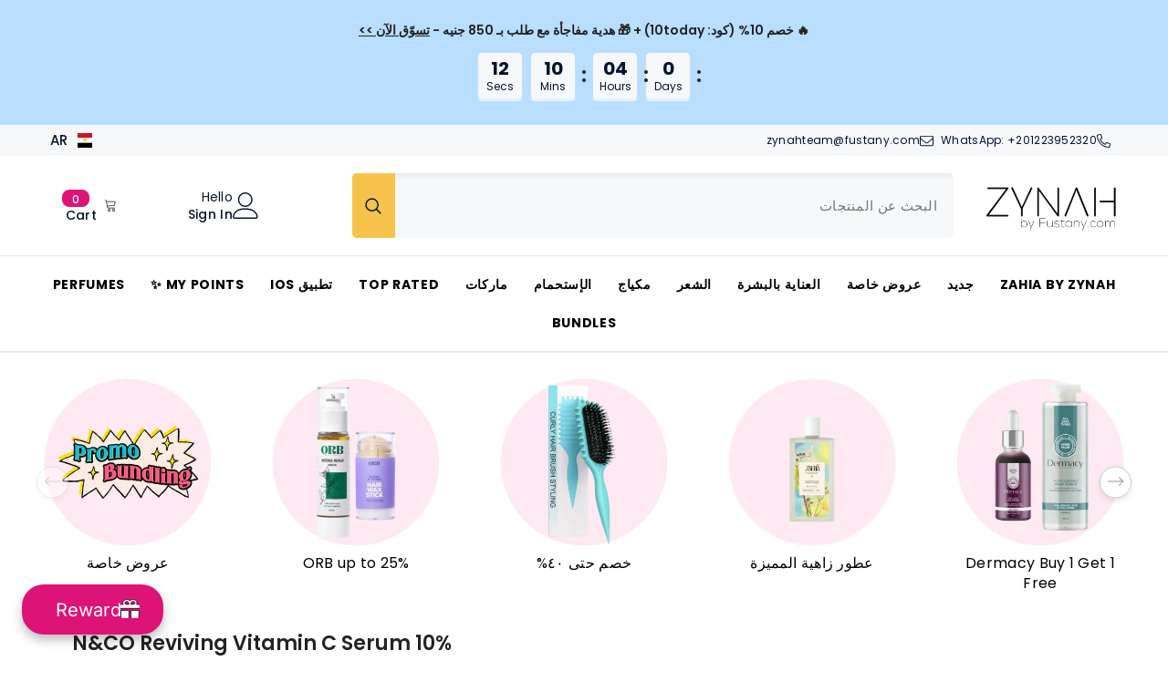

--- FILE ---
content_type: text/css
request_url: https://zynah.me/cdn/shop/t/41/assets/component-rich-text.css?v=51453477006828356261741988549
body_size: 495
content:
.rich-text__blocks h2{font-size:var(--fontsize-heading-style);color:var(--color-heading-style)}.rich-text__blocks .rich-text__sub{color:var(--sub-heading-color-style);font-size:var(--sub-heading-size-style);font-weight:var(--font-weight-sub-heading-style);margin-top:var(--margin-top-sub-heading-style)}.rich-text__blocks .rich-text__sub p{margin:0}.rich-text__text,.rich-text__text p{font-size:var(--fontsize-text-style);color:var(--color-text-style);margin:0 auto;max-width:var(--width-text-style)}.rich-text__blocks .rich-text__text{margin-top:var(--margin-top-text-style);line-height:var(--text-line-height-style)}.rich-text__text p strong{font-weight:var(--font-weight-semibold)}.rich-text__blocks .button{color:var(--color-button-style);background:var(--bg-button-style);border:1px solid var(--border-button-style);max-width:var(--width-button-style);margin-top:var(--margin_top_button-style);margin-bottom:10px}.btn_1_br_outside .rich-text__blocks .button:after{border:1px solid var(--border-button-style)}.rich-text__blocks .social-media-container{margin-top:var(--social-margin-top);margin-bottom:var(--social-margin-bottom)}.rich-text__blocks .social-media-container .link.list-social__link{background:var(--social-icon-background-color);padding:9px}.rich-text__blocks .social-media-container .link.list-social__link:hover{background:var(--soical-icon-background-hover-color)}.rich-text__blocks .social-media-container .link.list-social__link .icon{width:26px;height:26px;fill:var(--social-icon-color)}.rich-text__blocks .social-media-container .link.list-social__link:hover .icon{fill:var(--social-icon-hover-color)}.rich-text__blocks .social-media-container .link.list-social__link:before{box-shadow:0 0 0 2px var(--social-icon-ring-color)}.rich-text__blocks *{overflow-wrap:break-word}.rich-text__blocks>*{margin-top:0;margin-bottom:0}.rich-text__blocks>*+*{margin-top:2rem}.rich-text__blocks>*+a{margin-top:3rem}.rich-text__blocks .btn--lessMore{text-align:center;margin-top:var(--margin_top_button-text-style)}.rich-text__blocks #rich-text__lessMore{font-size:var(--fontsize-button-text-style);font-weight:var(--fontweight-button-text-style);display:inline-block;color:var(--color-button-text-style);background:var(--bg-button-text-style);border:1px solid var(--border-button-text-style);max-width:calc(var(--width-button-text-style) + 2px);padding-top:var(--padding_top_button-text-style);padding-bottom:var(--padding_bottom_button-text-style)}.rich-text__blocks .rich-text__top{margin-bottom:20px}.rich-text__blocks .rich-text__bottom{display:none}.rich-text__blocks .rich-text__bottom h5{margin-top:0}.rich-text__blocks .rich-text__content{color:var(--color-content-style);font-size:var(--fontsize-content-style);max-width:var(--width-content-style);text-align:var(--alignment-content-style);margin:0 auto;margin-top:var(--margin-top-content-style)}.rich-text__blocks .message{display:flex;align-items:center;justify-content:center}.rich-text__blocks .message .text-message{font-family:var(--font-heading-family);font-weight:var(--font-weight-semibold);letter-spacing:var(--heading-letter-spacing);display:flex;align-items:center}.rich-text__blocks .message .text-message img{margin-left:8px;margin-right:8px;position:relative;top:-3px}.rich-text__blocks .message .btn{font-family:var(--btn-1-font-family);color:var(--color-text-style);font-weight:700;text-decoration:underline;text-underline-offset:.2em;margin-left:4px}.rich-text__blocks.enable_column{display:grid;grid-template-columns:1fr 1fr;grid-template-areas:"left right" "left right" "left right";column-gap:30px;padding-top:25px;padding-bottom:28px}.rich-text__blocks.enable_column h2{grid-area:left;text-align:right;line-height:calc(var(--heading-line-height)*var(--heading-line-height-style))}.rich-text__blocks.enable_column .rich-text__text{text-align:left;line-height:calc(var(--body-line-height)*var(--text-line-height-style));padding-left:97px}.rich-text__blocks.text-left .rich-text__text{margin-left:0;line-height:var(--text-line-height-style)}.rich-text__blocks.text-left .button{margin-left:0}.rich-text__blocks.text-right .rich-text__text,.rich-text__blocks.text-right .button{margin-right:0}.rich-text__blocks.text-left .rich-text__text p strong{font-weight:700}.rich-text__blocks .button.button_style_2{background:transparent;border:none;padding:0;text-align:left;text-transform:unset;text-decoration-color:unset!important}.btn_1_br_outside .rich-text__blocks .button.button_style_2:after{content:none!important}.rich-text__blocks.text-right .button.button_style_2{text-align:right}@media (max-width: 1100px){.rich-text__blocks.enable_column .rich-text__text{padding-left:50px}}@media (max-width: 992px){.rich-text__blocks.enable_column .rich-text__text{padding-left:30px}}@media (max-width: 767px){.rich-text__blocks h2{font-size:var(--heading-size-mb-style)}.rich-text__blocks.enable_column{display:block}.rich-text__blocks.enable_column h2{text-align:left;line-height:initial}.rich-text__blocks.enable_column .rich-text__text{padding-left:0;padding-top:20px}.body-custom-width.product-card-layout-02 .rich-text__blocks .message .btn{margin-left:0!important}.body-custom-width.product-card-layout-02 .rich-text__blocks .message img{position:relative;left:6px}}@media (max-width: 551px){.rich-text__blocks .message{display:flex;row-gap:5px;flex-wrap:wrap}.rich-text__blocks .message .text-message{display:inline-flex}.rich-text__blocks .message .text-message img{margin-left:3px;margin-right:4px}.rich-text__text,.rich-text__text p{font-size:var(--fontsize-text-mb-style)}.rich-text__blocks .rich-text__text .cs-line{line-height:32px}.rich-text__blocks.text-left .button.button_style_2{margin-top:10px}}@media (min-width: 767px) and (max-width: 992px){.rich-text__blocks .rich-text__text .cs-line{font-size:calc(var(--fontsize-text-style) - 4px)}}@media (min-width: 1025px){.rich-text__blocks #rich-text__lessMore:hover{color:var(--color-button-text-hover-style);background:var(--bg-button-text-hover-style);border:1px solid var(--border-button-text-hover-style)}.rich-text__blocks .button:hover{color:var(--color-button-hover-style);background:var(--bg-button-hover-style);border-color:var(--border-button-hover-style)}.btn_1_br_outside .rich-text__blocks .button:hover:after{border:1px solid var(--border-button-hover-style)}.rich-text__blocks .button.button_style_2{background:transparent;border:none}}
/*# sourceMappingURL=/cdn/shop/t/41/assets/component-rich-text.css.map?v=51453477006828356261741988549 */


--- FILE ---
content_type: application/javascript
request_url: https://splendapp-prod.s3.us-east-2.amazonaws.com/app-79/script/29da1f20-1bdd-4329-a17f-0e91dd973a53.js
body_size: 10925
content:
if(navigator.userAgent.indexOf("splendapp") != -1 ) {
      var style = document.createElement('style');
      style.innerHTML = `
        .site-header , footer,
       .header-mobile,
       .wrapper-footer,
       .announcement-bar,
       .halo-sticky-toolbar-mobile,
       .footer__content-bottom,
      .section-block-sections--22082298839224__customer_review_block_AmMNJL,
       .section-block-sections--22082298839224__rich_text_bMUy6T,
 div.halo-productView-right.productView-details.clearfix > div > div:nth-child(14){
          display: none !important;
        }
#magic-menu-script{
     display:none !important;
}
.breadcrumb{
    display:none !important;
}
.collection-header .collection-des{
    display:none !important;
}
.toolbar{
     display:none !important;
}
.collection-header .page-header h1, .collection-header .page-header h2 {
    margin-bottom: 15px;
    margin-top: 10px;
}
.usf-mobile .usf-sr-summary{
     display:none !important;
}
.usf-c-select__input-value.usf-btn{
      color: #DD1377 !important;
      font-size: 14px;
}
button.usf-btn{
      color: #DD1377 !important;
      font-size: 14px;
}
#shopify-section-collection-template-default{
      padding:0 !important;
}
.products-grid .grid-item {
    margin-bottom: 15px !important;
    margin-top:0 !important;
}
.products-grid .grid-item:not(.grid-item-mansory) .product-image img{
     border-radius:5px ;
}
.product-item{
    border: 1px solid #bbbbbb6e;
    border-radius: 5px;
    height:100%;
}
.product-item .product-bottom{
    padding: 0 5px;
}
.product-item .product-bottom .wrapper-compare {
    min-height: 20px !important;
}
.product-vendor a{
     color: #bbbbbb !important;
    font-size: 12px !important;
}
.product-title{
    line-height: 1.5 !important;
}
.product-item .inner-top {
    display: flex;
    flex-direction: column;
    justify-content: space-between;
    height:100%;
}
.add-to-cart-btn{
    padding: 5px 10px !important;
    border: 1px solid #DD1377 !important;
    color: #DD1377 !important;
    font-weight: 500 !important;
    border-radius: 5px !important;
    font-size: 11px !important;
}
.price-box .price-regular {
    color: #DD1377 !important;
    font-size: 16px !important;
    margin-top: 5px;
    margin-bottom: 5px;
}
.product-collection .grid-item.col-6{
    flex: 0 0 47% !important;
    padding: 0 !important;
}
.product-collection .grid-item.col-6:nth-of-type(odd){
    margin-right:15px !important;
     margin-left:3px;
}
html[dir="rtl"] .product-collection .grid-item.col-6:nth-of-type(odd){
    margin-left:15px !important;
     margin-right:3px !important;
}
.product-collection.products-grid {
    margin-top: 10px;
}
.next_prev-groups .next-prev-product{
     display: none;
}
#shopify-section-product-template-grouped{
    padding:0 !important;
    padding-top:15px !important;
}
#shopify-section-product-template-grouped .col-md-6{
    /*padding:0 !important;*/
}
.product-shop .product-title {
    font-size: 18px;
    margin-bottom:10px !important;
}
.product-shop .spr-badge{
    margin: 0;
     margin-bottom:10px;
}
.product-shop .product-infor{
    margin-bottom:10px;
}
.product-shop .prices{
     color: #DD1377 !important;
    margin-bottom: 15px;
}
.product-shop .qty-group .button.plus{
     border:none !important;
}
.product-shop .qty-group .button.minus {
    border: none !important;
}
.product-shop .total-price .total-money{
     color: #DD1377 !important;
    font-size: 16px;
}
.layout_style_flower .product-shop .groups-btn .icon-share{
   display:none;
}
.product-shop .groups-btn .margin-button #product-add-to-cart, .product-shop .groups-btn .margin-button .product-add-to-cart {
    margin-right: 0;
    border-radius: 5px;
}
.halo-product-content .product_top{
   margin-bottom:0;
}
.layout_style_flower .frequently-bought-together-block {
    margin-top: 0;
    padding-top: 0;
}
.frequently-bought-together-block .widget-title{
    padding-top: 0;
}
.frequently-bought-together-block .widget-title .title {
    font-size: 16px;
    font-weight: 500;
}
.frequently-bought-together-block .fbt-text span b{
    color:black !important;
    font-size: 12px;
    font-weight: 500;
}
.frequently-bought-together-block .products-grouped-action .total {
    padding-top:0;
    text-align: left;
}
.frequently-bought-together-block .products-grouped-action .btn-bundle{
    border-radius: 5px;
    background-color: white;
    color: #DD1377;
}
.frequently-bought-together-block .products-grouped-action .total .price, .frequently-bought-together-block .products-grouped-action .total .bundle-price {
    color: #DD1377;
    font-weight: 600;
}
.wa__btn_popup{
     display:none;
}
.cart-template .cart-form .cart-header {
    display: none;
}
.cart-template .wrapper-cart-template .cart-list .cart-product-item{
      padding: 0;
    border: 1px solid #bbbbbb6e;
    margin-bottom: 10px;
    padding-left: 5px;
    padding-right: 5px;
    border-radius: 10px;
}
.cart-template .wrapper-cart-template .cart-list .cart-product-item:last-child{
       border-bottom: 1px solid #bbbbbb6e !important;
}
.cart-template .wrapper-cart-template .cart-list .qty-group {
    text-align: left;
}
.cart-template .cart-form .cart--price .price-box {
    color: #DD1377;
    font-size: 18px;
}
.cart-template .grouped-bottom{
     border: none !important;
    margin-top: 0;
}
.cart-template .wrapper-cart-template .total .price {
    color: #DD1377;
    font-size: 18px;
}
.cart-template .grouped-bottom .total{
    margin-bottom:0;
}
.cart-template .wrapper-cart-template .btn-actions .btn-checkout{
     border: none;
    padding: 10px !important;
    border-radius: 5px;
}
.btn-continue{
   display:none !important;
}
.add-to-cart-btn{
    padding: 5px 10px !important;
    border: 1px solid #DD1377 !important;
background-color:#DD1377 !important;
    color: white !important;
    font-weight: 500 !important;
    border-radius: 5px !important;
    font-size: 11px !important;
}
.layout_style_flower .frequently-bought-together-block .fbt-product-item .fbt-toogle-options {
    display: none !important;
}
.fwn-1tgvatw{
    display: none !important;
}
.product-item form[action="/cart/add"] .btn{
    border: 1px solid #DD1377 !important;
background-color:#DD1377 !important;
    color: white !important;
    font-weight: 500 !important;
    border-radius: 5px !important;
    font-size: 11px !important;
}
.product-item form[action="/cart/add"] .btn[disabled] {
    background: #c1c1c1 !important;
    border-color: #c1c1c1 !important;
    color: white !important;
}
.wrapper-container .row {
    margin: 0 !important;
}

html[lang='ar'] html, body, center {
    overflow-x: hidden !important; 
    overflow-y: auto !important;   
    touch-action: pan-y !important; 
    user-select: none !important;
    max-width: 100vw !important;
    width: 100vw !important;
    height: 100vh !important;
    position: relative !important; 
    transform: none !important; 
    zoom: 1 !important;
    -webkit-text-size-adjust: 100% !important; 
}


/*
div.halo-productView-right.productView-details.clearfix > div > div:nth-child(8){
   position: fixed  !important;
    bottom: 18px  !important;
    right: 6px  !important;
    left: 8px  !important;
    z-index: 999  !important;
    background-color: white  !important;
}
*/

.pvGroup-row {
    display: flex;
    justify-content: space-between;
    flex-direction: row;
}

quantity-input.productView-quantity.quantity__group.quantity__group--1.quantity__style--1.clearfix {
    position: relative ;
    top: 9px !important;
    height: 68px !important;
}

.productView-subtotal {
    display: none !important;
}

.halo-sidebar_search .quickSearchResultsBlock .search-block-content .products-grid .product , #predictive-search-results-list .products-grid .product  {
    width: 206px !important;
}

button#product-add-to-cart {
    position: relative;
    right: -15px !important;
    width: 88% !important;
    height: 46px !important;
}

 .section-block-template--22082298478776__product-recently-viewed {
        margin-bottom: 105px  !important;
    }

._button-widget_1opty_6.with-gap {
    display: none !important;
}

#slidecarthq .footer.sticky-footer{
display:block !important;
}

.custom-text--block{
display: none !important;
}


 div.halo-productView-right.productView-details.clearfix > div > div:nth-child(15) > b{
display: none !important;
}



      `;


      document.head.appendChild(style);




if(window.location.href == 'https://account.zynah.me/orders'){
const div =document.createElement("div");
div.style.cssText='position: absolute; bottom: 0; margin: auto;left: 18px; width: 90%; height: 50px; background-color: white; border-radius: 7px;display: flex;justify-content: center; align-items: center;'
div.innerHTML =`<a style='background-color: #ffd6eb;color: white;  padding: 5px; border-radius: 5px;' href='https://app.splendapp.com/api/public/get-page/adc68aa2-469d-49d9-a911-e46b5a43b1a3'>Continue Shopping</a>`

document.body.appendChild(div )
}





var meta = document.createElement('meta');
meta.setAttribute('name', 'viewport');
meta.setAttribute('content', 'width=device-width, initial-scale=1, maximum-scale=1, user-scalable=0');
document.getElementsByTagName('head')[0].appendChild(meta);



}


const setupCartCountObserver = () => {
  let observedElement = null;
  let contentObserver = null;

  const observeCartCount = (element) => {
    if (contentObserver) {
      contentObserver.disconnect();
    }

    if (!element) return;

    const sendCartCount = (count) => {
      console.log('Cart count:', count);
      window.webkit?.messageHandlers?.cordova_iab?.postMessage?.(JSON.stringify({
        type: 'cart-count',
        count: count
      }));
    };

    const getNumericCount = () => {
      const match = element.textContent?.trim().match(/\d+/);
      return match ? match[0] : '0';
    };

    sendCartCount(getNumericCount());

    contentObserver = new MutationObserver(() => {
      sendCartCount(getNumericCount());
    });

    contentObserver.observe(element, {
      childList: true,
      characterData: true,
      subtree: true
    });

    observedElement = element;
  };

  const container = document.querySelector('body');
  if (!container) {
    console.warn('.mobile-nav-cart not found');
    return;
  }

  const tryObserve = () => {
    const newTarget = container.querySelector('.cart-count-bubble .text');
    if (newTarget && newTarget !== observedElement) {
      console.log('New .total_count_ajax found. Rebinding observer.');
      observeCartCount(newTarget);
    }
  };

  tryObserve();
  const tryInterval = setInterval(() => {
    tryObserve();
    if (observedElement) clearInterval(tryInterval);
  }, 300);

  const containerObserver = new MutationObserver(() => {
    tryObserve();
  });

  containerObserver.observe(container, {
    childList: true,
    subtree: true
  });
};

setTimeout(() => {
  setupCartCountObserver();
}, 1500);